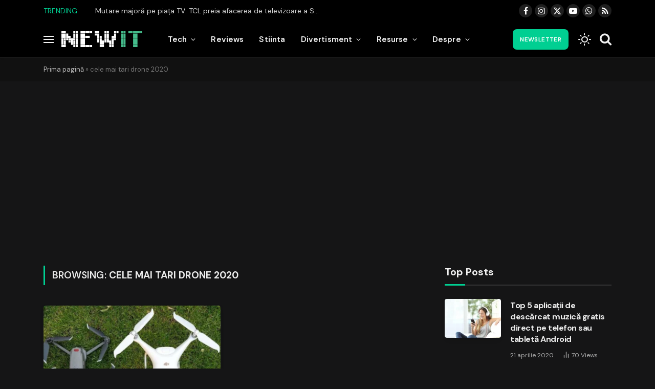

--- FILE ---
content_type: text/html; charset=utf-8
request_url: https://www.google.com/recaptcha/api2/aframe
body_size: 270
content:
<!DOCTYPE HTML><html><head><meta http-equiv="content-type" content="text/html; charset=UTF-8"></head><body><script nonce="H5V3WwxIaUWuQqk1RK_6Sw">/** Anti-fraud and anti-abuse applications only. See google.com/recaptcha */ try{var clients={'sodar':'https://pagead2.googlesyndication.com/pagead/sodar?'};window.addEventListener("message",function(a){try{if(a.source===window.parent){var b=JSON.parse(a.data);var c=clients[b['id']];if(c){var d=document.createElement('img');d.src=c+b['params']+'&rc='+(localStorage.getItem("rc::a")?sessionStorage.getItem("rc::b"):"");window.document.body.appendChild(d);sessionStorage.setItem("rc::e",parseInt(sessionStorage.getItem("rc::e")||0)+1);localStorage.setItem("rc::h",'1769914746787');}}}catch(b){}});window.parent.postMessage("_grecaptcha_ready", "*");}catch(b){}</script></body></html>